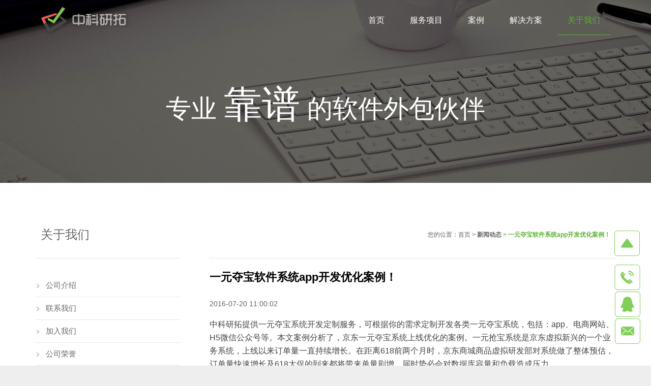

--- FILE ---
content_type: text/html
request_url: https://www.zhongkerd.com/news/content-1243.html
body_size: 11072
content:
<!DOCTYPE html >
<html >
<head>
<meta http-equiv="Content-Type" content="text/html; charset=utf-8" />
<title>一元夺宝软件系统app开发优化案例！</title>
<meta name="description" content="中科研拓提供一元夺宝系统开发定制服务，可根据你的需求定制开发各类一元夺宝系统，包括：app、电商网站、H5微信公众号等。本文案例分析了，京东一元夺宝系统上线优化的案例。" />
<meta name="keywords" content="一元夺宝软件系统app开发优化案例！" />
<meta name="robots" content="all" />
<meta name="viewport" content="width=device-width, initial-scale=1, maximum-scale=1">
	<link rel="shortcut icon" type="image/x-icon" href="/favicon.ico">
	<link rel="stylesheet" type="text/css" media="all" href="/css/motioncss.css">
	<link rel="stylesheet" type="text/css" media="all" href="/css/motioncss-widgets.css">

	<link rel="stylesheet" type="text/css" media="all" href="/css/font-awesome.css">
	<link rel="stylesheet" type="text/css" media="all" href="/css/rs-settings.css">
	<link rel="stylesheet" type="text/css" media="all" href="/css/rs-captions.css">
	<link rel="stylesheet" type="text/css" media="all" href="/css/magnific-popup.css">
	<link rel="stylesheet" type="text/css" media="all" href="/css/style.css">
	<link rel="stylesheet" type="text/css" media="all" href="/css/responsive.css">	
	<link rel="stylesheet" type="text/css" media="all" href="/css/animation.css">
	<link rel="stylesheet" type="text/css" media="all" href="/css/colors/color_0.css">
	<link rel="stylesheet" type="text/css" media="all" href="/css/colors/custom.css">
		<link rel="stylesheet" type="text/css" media="all" href="/css/float_icon.css">
	
	<script type="text/javascript" src="/js/modernizr.js"></script>
	<script type="text/javascript" src="/js/jquery-1.9.1.js"></script>
	<script type="text/javascript" src="/js/jquery.themepunch.plugins.min.js"></script>
	<script type="text/javascript" src="/js/jquery.themepunch.revolution.min.js"></script>
	<script type="text/javascript" src="/js/jquery.carousello.js"></script>
	<script type="text/javascript" src="/js/jquery.flexslider.js"></script>
	<script type="text/javascript" src="/js/jquery.isotope.js"></script>
	<script type="text/javascript" src="/js/jquery.magnific-popup.js"></script>
	<script type="text/javascript" src="/js/jquery.parallax.js"></script>
	<script type="text/javascript" src="/js/jquery.simpleplaceholder.js"></script>
	<script type="text/javascript" src="/js/jquery.smoothScroll.js"></script>
	<script type="text/javascript" src="/js/jquery.horparallax.js"></script>
	<script type="text/javascript" src="/js/plugins.js"></script>
	<script type="text/javascript" src="/js/waypoints.min.js"></script>
	<script type="text/javascript" src="/js/us.widgets.js"></script>
</head>
<body class="l-body">
<div class="wrapper"></div>
<div class="l-background"></div>
<div class="l-canvas type_wide col_sidecont headerpos_fixed headertype_extended">
	<div class="l-canvas-h">
				<div class="l-header">
			<div class="l-header-h">
				<div class="l-subheader at_middle">
					<div class="l-subheader-h i-cf">

						<!-- CALL -->
						<!--fixed-->
						<div class="fixed-box">
							<div class="fixed-div fixed-top">
								<i class="fixed-icon"></i>
							</div>
							<div class="fixed-div fixed-phone">
								<i class="fixed-icon-phone"><span class="fixed-p">400-0316-532</span></i>
								<i class="fixed-icon"></i>
							</div>
							<div class="fixed-div fixed-qq">
								<i class="fixed-icon-qq"><span class="fixed-p">45642387</span></i>
								<a target="_blank" href="http://wpa.qq.com/msgrd?v=3&uin=45642387&site=qq&menu=yes"><i id="click_qq" class="fixed-icon"></i></a>
							</div>
							<div class="fixed-div fixed-email">
								<i class="fixed-icon-email"><span class="fixed-p">sales@zhongkerd.com</span></i>
								<a href="Mailto:sales@zhongkerd.com"><i class="fixed-icon"></i></a>
							</div>
						</div>
						<script>
						$(function() {
							$(".fixed-top i").click(function() {
								$("body").animate({
									scrollTop:0
								},500)
							})
							$(".fixed-phone").mouseenter(function() {
								$(".fixed-icon-phone").css("opacity",1);
							}).mouseleave(function() {
								$(".fixed-icon-phone").css("opacity",0);
							})
							$(".fixed-qq").mouseenter(function() {
								$(".fixed-icon-qq").css("opacity",1);
							}).mouseleave(function() {
								$(".fixed-icon-qq").css("opacity",0);
							})
							$(".fixed-email").mouseenter(function() {
								$(".fixed-icon-email").css("opacity",1);
							}).mouseleave(function() {
								$(".fixed-icon-email").css("opacity",0);
							})
						})
						</script>
						<!--/fixed-->
						
						<!-- LOGO -->
						<div class="w-logo">
							<div class="w-logo-h">
								<a class="w-logo-link" href="https://www.zhongkerd.com/index.html" title="中科研拓-深圳软件外包公司-软件开发-定制软件系统-app开发外包-智能硬件开发公司">
									<img class="w-logo-img" src="https://www.zhongkerd.com/img/logo.png" alt="中科研拓-深圳软件外包公司-软件开发-定制软件系统-app开发外包-智能硬件开发公司" title="中科研拓-深圳软件外包公司-软件开发-定制软件系统-app开发外包-智能硬件开发公司">
									<span class="w-logo-title">
										<span class="w-logo-title-h">中科研拓-深圳软件外包公司-软件开发-定制软件系统-app开发外包-智能硬件开发公司</span>
									</span>
								</a>
								<a name="top" id="top"></a>
							</div>
						</div>
						
						<!-- NAV -->
						<nav class="w-nav layout_hor touch_disabled">
							<div class="w-nav-control"><i class="fa fa-bars"></i>	</div>
							<ul class="w-nav-list level_1">
																															<li class="w-nav-item level_1 ">
																									<a class="w-nav-anchor level_1" href="https://www.zhongkerd.com">
																	<span class="w-nav-icon"><i class="fa fa-home"></i></span>
									<span class="w-nav-title">首页</span>
                                    <span class="w-nav-arrow"></span>
								</a>
																</li>
																																							<li class="w-nav-item level_1 ">
																								<a class="w-nav-anchor level_1" href="https://www.zhongkerd.com/channel-19.html">
																	<span class="w-nav-icon"><i class="fa fa-home"></i></span>
									<span class="w-nav-title">服务项目</span>
                                    <span class="w-nav-arrow"></span>
								</a>
																<ul class="w-nav-list level_2">
									<li class="w-nav-item level_2">
										<a class="w-nav-anchor level_2" href="https://www.zhongkerd.com/channel-19.html">
											<span class="w-nav-title">软件定制服务</span>
											<span class="w-nav-arrow"></span>
										</a>
									</li>
									<li class="w-nav-item level_2">
										<a class="w-nav-anchor level_2" href="https://www.zhongkerd.com/channel-20.html">
											<span class="w-nav-title">软件外包服务</span>
											<span class="w-nav-arrow"></span>
										</a>
									</li>
									<li class="w-nav-item level_2">
										<a class="w-nav-anchor level_2" href="https://www.zhongkerd.com/channel-21.html">
											<span class="w-nav-title">网站系统开发</span>
											<span class="w-nav-arrow"></span>
										</a>
									</li>
									<li class="w-nav-item level_2">
										<a class="w-nav-anchor level_2" href="https://www.zhongkerd.com/channel-22.html">
											<span class="w-nav-title">移动APP开发</span>
											<span class="w-nav-arrow"></span>
										</a>
									</li>
									<li class="w-nav-item level_2">
										<a class="w-nav-anchor level_2" href="https://www.zhongkerd.com/channel-49.html">
											<span class="w-nav-title">O2O平台开发</span>
											<span class="w-nav-arrow"></span>
										</a>
									</li>
									<li class="w-nav-item level_2">
										<a class="w-nav-anchor level_2" href="https://www.zhongkerd.com/channel-54.html">
											<span class="w-nav-title">智能硬件开发</span>
											<span class="w-nav-arrow"></span>
										</a>
									</li>
								</ul>
																</li>
																																							<li class="w-nav-item level_1 ">
																									<a class="w-nav-anchor level_1" href="https://www.zhongkerd.com/channel-48.html">
																	<span class="w-nav-icon"><i class="fa fa-home"></i></span>
									<span class="w-nav-title">案例</span>
                                    <span class="w-nav-arrow"></span>
								</a>
																</li>
																																																						<li class="w-nav-item level_1 ">
																									<a class="w-nav-anchor level_1" href="https://www.zhongkerd.com/channel-35.html">
																	<span class="w-nav-icon"><i class="fa fa-home"></i></span>
									<span class="w-nav-title">解决方案</span>
                                    <span class="w-nav-arrow"></span>
								</a>
																<!--
								<ul class="w-nav-list level_2">
									<li class="w-nav-item level_2">
										<a class="w-nav-anchor level_2" href="https://www.zhongkerd.com/channel-36.html">
											<span class="w-nav-title">移动销售管理系统</span>
											<span class="w-nav-arrow"></span>
										</a>
									</li>
									<li class="w-nav-item level_2">
										<a class="w-nav-anchor level_2" href="https://www.zhongkerd.com/channel-37.html">
											<span class="w-nav-title">人脸图像识别</span>
											<span class="w-nav-arrow"></span>
										</a>
									</li>
									<li class="w-nav-item level_2">
										<a class="w-nav-anchor level_2" href="https://www.zhongkerd.com/channel-40.html">
											<span class="w-nav-title">大数据解决方案</span>
											<span class="w-nav-arrow"></span>
										</a>
									</li>
									<li class="w-nav-item level_2">
										<a class="w-nav-anchor level_2" href="https://www.zhongkerd.com/channel-53.html">
											<span class="w-nav-title">电商解决方案</span>
											<span class="w-nav-arrow"></span>
										</a>
									</li>
									<li class="w-nav-item level_2">
										<a class="w-nav-anchor level_2" href="https://www.zhongkerd.com/channel-56.html">
											<span class="w-nav-title">数据安全备份</span>
											<span class="w-nav-arrow"></span>
										</a>
									</li>
									<li class="w-nav-item level_2">
										<a class="w-nav-anchor level_2" href="https://www.zhongkerd.com/channel-57.html">
											<span class="w-nav-title">智慧产业系统</span>
											<span class="w-nav-arrow"></span>
										</a>
									</li>
								</ul>
								<!-->
																</li>
																																								<li class="w-nav-item level_1 has_sublevel active">
																									<a class="w-nav-anchor level_1" href="https://www.zhongkerd.com/channel-16.html">
																	<span class="w-nav-icon"><i class="fa fa-home"></i></span>
									<span class="w-nav-title">关于我们</span>
                                    <span class="w-nav-arrow"></span>
								</a>
																<ul class="w-nav-list level_2">
									<li class="w-nav-item level_2">
										<a class="w-nav-anchor level_2" href="https://www.zhongkerd.com/channel-16.html">
											<span class="w-nav-title">公司介绍</span>
											<span class="w-nav-arrow"></span>
										</a>
									</li>
									<li class="w-nav-item level_2">
										<a class="w-nav-anchor level_2" href="https://www.zhongkerd.com/channel-18.html">
											<span class="w-nav-title">联系我们</span>
											<span class="w-nav-arrow"></span>
										</a>
									</li>
									<li class="w-nav-item level_2">
										<a class="w-nav-anchor level_2" href="https://www.zhongkerd.com/channel-25.html">
											<span class="w-nav-title">加入我们</span>
											<span class="w-nav-arrow"></span>
										</a>
									</li>
                                    <li class="w-nav-item level_2">
										<a class="w-nav-anchor level_2" href="https://www.zhongkerd.com/channel-42.html">
											<span class="w-nav-title">荣誉资质</span>
											<span class="w-nav-arrow"></span>
										</a>
									</li>
									<li class="w-nav-item level_2">
										<a class="w-nav-anchor level_2" href="https://www.zhongkerd.com/news.html">
											<span class="w-nav-title">新闻动态</span>
											<span class="w-nav-arrow"></span>
										</a>
									</li>
								</ul>
																</li>
																						</ul>
						</nav>
					</div>
				</div>
			</div>
		</div>
		<div class="l-main" style="padding:0;">
			<div class="l-main-h">
				<div class="l-submain color_alternate" style=" padding-top:180px; height:360px;">
										<div class="l-submain-bg" style="background-image: url(/images/bg3.jpg);"></div>
					<div class="l-submain-h g-html i-cf">
						<div class="align_center" style="font-size:50px;">专业 <font style="font-size:75px;">靠谱</font> 的软件外包伙伴</div>
					</div>
									</div>
					
				<!--如果是解决方案页面-->
								
				<div class="l-submain">
					<div class="l-submain-h g-html i-cf">
						<div class="l-content">
							<div class="l-content-h">
                            	<table width="100%" cellpadding="0" cellspacing="0">
                                	<tr>
                                        <td align="right"><p style="font-size:12px;">您的位置：<a href="https://www.zhongkerd.com">首页</a> &gt;  <strong style="color:#5fb336"><a href="https://www.zhongkerd.com/news.html" title="新闻动态">新闻动态</a>  &gt; 一元夺宝软件系统app开发优化案例！</strong></p></td>
                                    </tr>
                                </table>
                             <!--新闻内容-->					          
					        	<div class="newsdetail">
					            	<div class="newstitle">
					            		<h4>
					            			<b>
					            				一元夺宝软件系统app开发优化案例！					            			</b>
					            		</h4>
					           		</div>
					                <dl>
					                    <dt>2016-07-20 11:00:02</dt>
					                    <dd>
					                    										<div class="article-content" style="margin: 0px 0px 48px; padding: 0px; border: 0px; font-stretch: inherit; font-size: 16px; line-height: 26px; font-family: Arial, Helvetica, 'Hiragino Sans GB', 'Microsoft YaHei', sans-serif; vertical-align: baseline; color: rgb(68, 68, 68); word-wrap: break-word;">
	<p style="margin: 1em 0px 0px; padding: 0px; border: 0px; font-style: inherit; font-variant: inherit; font-weight: inherit; font-stretch: inherit; font-size: inherit; line-height: inherit; font-family: inherit; vertical-align: baseline;">
		中科研拓提供一元夺宝系统开发定制服务，可根据你的需求定制开发各类一元夺宝系统，包括：app、电商网站、H5微信公众号等。本文案例分析了，京东一元夺宝系统上线优化的案例。一元抢宝系统是京东虚拟新兴的一个业务系统，上线以来订单量一直持续增长。在距离618前两个月时，京东商城商品虚拟研发部对系统做了整体预估，订单量快速增长及618大促的到来都将带来单量剧增，届时势必会对数据库容量和负载造成压力。</p>
	<p style="margin: 1em 0px 0px; padding: 0px; border: 0px; font-style: inherit; font-variant: inherit; font-weight: inherit; font-stretch: inherit; font-size: inherit; line-height: inherit; font-family: inherit; vertical-align: baseline;">
		分析结果表明数据库很可能成为影响性能的瓶颈，并决定对数据库底层做分库分表改造，确保数据水平动态扩展能力，满足数据容量持续增长的需求，并提高下单效率。</p>
	<p style="margin: 1em 0px 0px; padding: 0px; border: 0px; font-style: inherit; font-variant: inherit; font-weight: inherit; font-stretch: inherit; font-size: inherit; line-height: inherit; font-family: inherit; vertical-align: baseline;">
		一、业务介绍</p>
	<p style="margin: 1em 0px 0px; padding: 0px; border: 0px; font-style: inherit; font-variant: inherit; font-weight: inherit; font-stretch: inherit; font-size: inherit; line-height: inherit; font-family: inherit; vertical-align: baseline;">
		<img alt="京东618实践：一元抢宝系统的数据库架构优化" img_height="300" img_width="640" src="http://p3.pstatp.com/large/ac400001992eca020b4" style="margin: 1em auto; padding: 0px; border: 0px; font-style: inherit; font-variant: inherit; font-weight: inherit; font-stretch: inherit; font-size: inherit; line-height: inherit; font-family: inherit; vertical-align: baseline; max-width: 100%; display: block;" /></p>
	<p style="margin: 1em 0px 0px; padding: 0px; border: 0px; font-style: inherit; font-variant: inherit; font-weight: inherit; font-stretch: inherit; font-size: inherit; line-height: inherit; font-family: inherit; vertical-align: baseline;">
		上图是一元抢宝商品详情页，从图中可以看出，一元抢宝的商品即商品项，其不同于其他京东商品的地方在于：有期次、总人次和剩余人次的概念；假设一个商品项有100个库存，则会分100期次售卖，每期次一个售卖的是一个库存；总人次即设置的每一期抢宝商品价格，假设1000人次，则商品总价是1000元（每人1元）；当剩余人次为0时，本期抢宝结束，然后按照相应算法产生抢宝者；然后进行下一期抢宝。</p>
	<p style="margin: 1em 0px 0px; padding: 0px; border: 0px; font-style: inherit; font-variant: inherit; font-weight: inherit; font-stretch: inherit; font-size: inherit; line-height: inherit; font-family: inherit; vertical-align: baseline;">
		通过技术改造，从整体上来说实现三个目标：</p>
	<ol style="margin: 1em 0px 0px; padding: 0px 0px 0px 30px; border: 0px; font-style: inherit; font-variant: inherit; font-weight: inherit; font-stretch: inherit; font-size: inherit; line-height: inherit; font-family: inherit; vertical-align: baseline; list-style-position: outside;">
		<li style="margin: 0px; padding: 0px; border: 0px; font-style: inherit; font-variant: inherit; font-weight: inherit; font-stretch: inherit; font-size: inherit; line-height: inherit; font-family: inherit; vertical-align: baseline;">
			<p style="margin: 0px; padding: 0px; border: 0px; font-style: inherit; font-variant: inherit; font-weight: inherit; font-stretch: inherit; font-size: inherit; line-height: inherit; font-family: inherit; vertical-align: baseline;">
				底层路由策略实现；</p>
		</li>
		<li style="margin: 0px; padding: 0px; border: 0px; font-style: inherit; font-variant: inherit; font-weight: inherit; font-stretch: inherit; font-size: inherit; line-height: inherit; font-family: inherit; vertical-align: baseline;">
			<p style="margin: 0px; padding: 0px; border: 0px; font-style: inherit; font-variant: inherit; font-weight: inherit; font-stretch: inherit; font-size: inherit; line-height: inherit; font-family: inherit; vertical-align: baseline;">
				历史数据迁移；</p>
		</li>
		<li style="margin: 0px; padding: 0px; border: 0px; font-style: inherit; font-variant: inherit; font-weight: inherit; font-stretch: inherit; font-size: inherit; line-height: inherit; font-family: inherit; vertical-align: baseline;">
			<p style="margin: 0px; padding: 0px; border: 0px; font-style: inherit; font-variant: inherit; font-weight: inherit; font-stretch: inherit; font-size: inherit; line-height: inherit; font-family: inherit; vertical-align: baseline;">
				业务改造。下面详细介绍本次改造的过程。</p>
		</li>
	</ol>
	<p style="margin: 1em 0px 0px; padding: 0px; border: 0px; font-style: inherit; font-variant: inherit; font-weight: inherit; font-stretch: inherit; font-size: inherit; line-height: inherit; font-family: inherit; vertical-align: baseline;">
		二、数据库容器预估</p>
	<p style="margin: 1em 0px 0px; padding: 0px; border: 0px; font-style: inherit; font-variant: inherit; font-weight: inherit; font-stretch: inherit; font-size: inherit; line-height: inherit; font-family: inherit; vertical-align: baseline;">
		分库分表最重要的是要先做容器预估，依据数据量和业务特性估算出容器/库/表的数量及分库分表规则。</p>
	<p style="margin: 1em 0px 0px; padding: 0px; border: 0px; font-style: inherit; font-variant: inherit; font-weight: inherit; font-stretch: inherit; font-size: inherit; line-height: inherit; font-family: inherit; vertical-align: baseline;">
		假设一天100万订单，一年则产生3.6亿订单量；假设数据结构是这样的：订单表10个字段，一个字段50个字符；一条订单则需要500字节存储，那么3.6亿订单则需要大约170GB存储空间；假设每台机器存储空间为200GB，则每年增加一台机器即可满足容量需求。而实际需求要根据压测结果来决定；如压测其他一些指标是否满足需求，如QPS、响应时间等。</p>
	<p style="margin: 1em 0px 0px; padding: 0px; border: 0px; font-style: inherit; font-variant: inherit; font-weight: inherit; font-stretch: inherit; font-size: inherit; line-height: inherit; font-family: inherit; vertical-align: baseline;">
		三、底层路由策略选择及实现</p>
	<p style="margin: 1em 0px 0px; padding: 0px; border: 0px; font-style: inherit; font-variant: inherit; font-weight: inherit; font-stretch: inherit; font-size: inherit; line-height: inherit; font-family: inherit; vertical-align: baseline;">
		分库分表路由策略是基础，影响整个系统架构，后期业务需求是否满足和支持，使用是否方便都与此有关。路由策略设计合理，上层业务使用会很方便。一元抢宝项目的路由策略适配和实现是在DAO层实现，对上层业务层透明，可不用关心具体实现，并且路由策略不涉及结构上的改动，对上层不会产生影响。</p>
	<p style="margin: 1em 0px 0px; padding: 0px; border: 0px; font-style: inherit; font-variant: inherit; font-weight: inherit; font-stretch: inherit; font-size: inherit; line-height: inherit; font-family: inherit; vertical-align: baseline;">
		我们知道常见的分表策略有两种：</p>
	<ul style="margin: 1em 0px 0px; padding: 0px 0px 0px 30px; border: 0px; font-style: inherit; font-variant: inherit; font-weight: inherit; font-stretch: inherit; font-size: inherit; line-height: inherit; font-family: inherit; vertical-align: baseline; list-style-position: outside;">
		<li style="margin: 0px; padding: 0px; border: 0px; font-style: inherit; font-variant: inherit; font-weight: inherit; font-stretch: inherit; font-size: inherit; line-height: inherit; font-family: inherit; vertical-align: baseline;">
			<p style="margin: 0px; padding: 0px; border: 0px; font-style: inherit; font-variant: inherit; font-weight: inherit; font-stretch: inherit; font-size: inherit; line-height: inherit; font-family: inherit; vertical-align: baseline;">
				<span style="margin: 0px; padding: 0px; border: 0px; font-style: inherit; font-variant: inherit; font-weight: 700; font-stretch: inherit; font-size: inherit; line-height: inherit; font-family: inherit; vertical-align: baseline;">hash路由</span></p>
		</li>
	</ul>
	<p style="margin: 1em 0px 0px; padding: 0px; border: 0px; font-style: inherit; font-variant: inherit; font-weight: inherit; font-stretch: inherit; font-size: inherit; line-height: inherit; font-family: inherit; vertical-align: baseline;">
		优点：可实现数据分散，热点分散；</p>
	<p style="margin: 1em 0px 0px; padding: 0px; border: 0px; font-style: inherit; font-variant: inherit; font-weight: inherit; font-stretch: inherit; font-size: inherit; line-height: inherit; font-family: inherit; vertical-align: baseline;">
		不足：增加数据库节点时，会影响路由策略，需做数据迁移；</p>
	<ul style="margin: 1em 0px 0px; padding: 0px 0px 0px 30px; border: 0px; font-style: inherit; font-variant: inherit; font-weight: inherit; font-stretch: inherit; font-size: inherit; line-height: inherit; font-family: inherit; vertical-align: baseline; list-style-position: outside;">
		<li style="margin: 0px; padding: 0px; border: 0px; font-style: inherit; font-variant: inherit; font-weight: inherit; font-stretch: inherit; font-size: inherit; line-height: inherit; font-family: inherit; vertical-align: baseline;">
			<p style="margin: 0px; padding: 0px; border: 0px; font-style: inherit; font-variant: inherit; font-weight: inherit; font-stretch: inherit; font-size: inherit; line-height: inherit; font-family: inherit; vertical-align: baseline;">
				<span style="margin: 0px; padding: 0px; border: 0px; font-style: inherit; font-variant: inherit; font-weight: 700; font-stretch: inherit; font-size: inherit; line-height: inherit; font-family: inherit; vertical-align: baseline;">分区路由（增量区间路由）</span></p>
		</li>
	</ul>
	<p style="margin: 1em 0px 0px; padding: 0px; border: 0px; font-style: inherit; font-variant: inherit; font-weight: inherit; font-stretch: inherit; font-size: inherit; line-height: inherit; font-family: inherit; vertical-align: baseline;">
		优点：策略支持动态扩容，理论上可无限扩展；</p>
	<p style="margin: 1em 0px 0px; padding: 0px; border: 0px; font-style: inherit; font-variant: inherit; font-weight: inherit; font-stretch: inherit; font-size: inherit; line-height: inherit; font-family: inherit; vertical-align: baseline;">
		不足：存在数据热点问题，新产生的表，读写频率较高；每次查询需要经过路由策略表。</p>
	<p style="margin: 1em 0px 0px; padding: 0px; border: 0px; font-style: inherit; font-variant: inherit; font-weight: inherit; font-stretch: inherit; font-size: inherit; line-height: inherit; font-family: inherit; vertical-align: baseline;">
		当然每种策略都不是完美的，只有最适合业务场景的策略才是好的。该项目采用的是两种方式的结合。</p>
	<p style="margin: 1em 0px 0px; padding: 0px; border: 0px; font-style: inherit; font-variant: inherit; font-weight: inherit; font-stretch: inherit; font-size: inherit; line-height: inherit; font-family: inherit; vertical-align: baseline;">
		首先按抢宝项hash分库，然后按抢宝期区间段分表，如下图所示：</p>
	<p style="margin: 1em 0px 0px; padding: 0px; border: 0px; font-style: inherit; font-variant: inherit; font-weight: inherit; font-stretch: inherit; font-size: inherit; line-height: inherit; font-family: inherit; vertical-align: baseline;">
		<img alt="京东618实践：一元抢宝系统的数据库架构优化" img_height="336" img_width="640" src="http://p1.pstatp.com/large/ac1000908e5c714a0da" style="margin: 1em auto; padding: 0px; border: 0px; font-style: inherit; font-variant: inherit; font-weight: inherit; font-stretch: inherit; font-size: inherit; line-height: inherit; font-family: inherit; vertical-align: baseline; max-width: 100%; display: block;" /></p>
	<p style="margin: 1em 0px 0px; padding: 0px; border: 0px; font-style: inherit; font-variant: inherit; font-weight: inherit; font-stretch: inherit; font-size: inherit; line-height: inherit; font-family: inherit; vertical-align: baseline;">
		期的路由策略表规则如下：</p>
	<p style="margin: 1em 0px 0px; padding: 0px; border: 0px; font-style: inherit; font-variant: inherit; font-weight: inherit; font-stretch: inherit; font-size: inherit; line-height: inherit; font-family: inherit; vertical-align: baseline;">
		<img alt="京东618实践：一元抢宝系统的数据库架构优化" img_height="145" img_width="1242" src="http://p1.pstatp.com/large/aa70008b4263a7e94c5" style="margin: 1em auto; padding: 0px; border: 0px; font-style: inherit; font-variant: inherit; font-weight: inherit; font-stretch: inherit; font-size: inherit; line-height: inherit; font-family: inherit; vertical-align: baseline; max-width: 100%; display: block;" /></p>
	<p style="margin: 1em 0px 0px; padding: 0px; border: 0px; font-style: inherit; font-variant: inherit; font-weight: inherit; font-stretch: inherit; font-size: inherit; line-height: inherit; font-family: inherit; vertical-align: baseline;">
		<span style="margin: 0px; padding: 0px; border: 0px; font-style: inherit; font-variant: inherit; font-weight: 700; font-stretch: inherit; font-size: inherit; line-height: inherit; font-family: inherit; vertical-align: baseline;">为什么使用这种策略？</span></p>
	<p style="margin: 1em 0px 0px; padding: 0px; border: 0px; font-style: inherit; font-variant: inherit; font-weight: inherit; font-stretch: inherit; font-size: inherit; line-height: inherit; font-family: inherit; vertical-align: baseline;">
		抢宝项是业务上层维度，可以理解为商品，大部分表中都有这个字段；此id生成时是连续的，长期来看，hash分库后数据是均衡的。抢宝期是抢宝项下的一个维度，如一个项库存是100，不停售前提下，会生成100期，在售的期次只有一个。</p>
	<p style="margin: 1em 0px 0px; padding: 0px; border: 0px; font-style: inherit; font-variant: inherit; font-weight: inherit; font-stretch: inherit; font-size: inherit; line-height: inherit; font-family: inherit; vertical-align: baseline;">
		为什么选择期id区间作为分表路由策略呢，有朋友会认为也可以选择订单id，从路由策略上来说，没有问题，但一元抢宝项目的业务场景，有根据项id和期id查询订单参与纪录的场景，所以要考虑通过这两个维度能查到订单。另外，使用区间作为分表策略，可以动态扩展，即使每次查询经过路由表，这点开销可以忽略，而且都是通过缓存加载。</p>
	<p style="margin: 1em 0px 0px; padding: 0px; border: 0px; font-style: inherit; font-variant: inherit; font-weight: inherit; font-stretch: inherit; font-size: inherit; line-height: inherit; font-family: inherit; vertical-align: baseline;">
		那以上策略，可以路由的维度有哪些呢？</p>
	<ol style="margin: 1em 0px 0px; padding: 0px 0px 0px 30px; border: 0px; font-style: inherit; font-variant: inherit; font-weight: inherit; font-stretch: inherit; font-size: inherit; line-height: inherit; font-family: inherit; vertical-align: baseline; list-style-position: outside;">
		<li style="margin: 0px; padding: 0px; border: 0px; font-style: inherit; font-variant: inherit; font-weight: inherit; font-stretch: inherit; font-size: inherit; line-height: inherit; font-family: inherit; vertical-align: baseline;">
			<p style="margin: 0px; padding: 0px; border: 0px; font-style: inherit; font-variant: inherit; font-weight: inherit; font-stretch: inherit; font-size: inherit; line-height: inherit; font-family: inherit; vertical-align: baseline;">
				通过订单id路由:订单号按照一定规则生成，其存储了库和表的信息，可以根据订单号直接定位到相应的库和表；</p>
		</li>
		<li style="margin: 0px; padding: 0px; border: 0px; font-style: inherit; font-variant: inherit; font-weight: inherit; font-stretch: inherit; font-size: inherit; line-height: inherit; font-family: inherit; vertical-align: baseline;">
			<p style="margin: 0px; padding: 0px; border: 0px; font-style: inherit; font-variant: inherit; font-weight: inherit; font-stretch: inherit; font-size: inherit; line-height: inherit; font-family: inherit; vertical-align: baseline;">
				通过抢宝项id和抢宝期id路由：抢宝项hash定位到库，抢宝期查询路由策略表定位到表，具体图示如下：</p>
		</li>
	</ol>
	<p style="margin: 1em 0px 0px; padding: 0px; border: 0px; font-style: inherit; font-variant: inherit; font-weight: inherit; font-stretch: inherit; font-size: inherit; line-height: inherit; font-family: inherit; vertical-align: baseline;">
		<img alt="京东618实践：一元抢宝系统的数据库架构优化" img_height="380" img_width="640" src="http://p3.pstatp.com/large/ac40000199489e205f6" style="margin: 1em auto; padding: 0px; border: 0px; font-style: inherit; font-variant: inherit; font-weight: inherit; font-stretch: inherit; font-size: inherit; line-height: inherit; font-family: inherit; vertical-align: baseline; max-width: 100%; display: block;" /></p>
	<p style="margin: 1em 0px 0px; padding: 0px; border: 0px; font-style: inherit; font-variant: inherit; font-weight: inherit; font-stretch: inherit; font-size: inherit; line-height: inherit; font-family: inherit; vertical-align: baseline;">
		四、聚合查询及聚合数据同步的实现</p>
	<p style="margin: 1em 0px 0px; padding: 0px; border: 0px; font-style: inherit; font-variant: inherit; font-weight: inherit; font-stretch: inherit; font-size: inherit; line-height: inherit; font-family: inherit; vertical-align: baseline;">
		有分就涉及到聚合查询，我们如何实现呢？先看如下架构图：</p>
	<p style="margin: 1em 0px 0px; padding: 0px; border: 0px; font-style: inherit; font-variant: inherit; font-weight: inherit; font-stretch: inherit; font-size: inherit; line-height: inherit; font-family: inherit; vertical-align: baseline;">
		<img alt="京东618实践：一元抢宝系统的数据库架构优化" img_height="400" img_width="640" src="http://p3.pstatp.com/large/abf0008fcc6001ef5d1" style="margin: 1em auto; padding: 0px; border: 0px; font-style: inherit; font-variant: inherit; font-weight: inherit; font-stretch: inherit; font-size: inherit; line-height: inherit; font-family: inherit; vertical-align: baseline; max-width: 100%; display: block;" /></p>
	<p style="margin: 1em 0px 0px; padding: 0px; border: 0px; font-style: inherit; font-variant: inherit; font-weight: inherit; font-stretch: inherit; font-size: inherit; line-height: inherit; font-family: inherit; vertical-align: baseline;">
		上图是数据层改造后的架构图，之前是单表主从模式，改造后为多个分库、基础库。聚合采用了elastic search （以下简称ES）。</p>
	<p style="margin: 1em 0px 0px; padding: 0px; border: 0px; font-style: inherit; font-variant: inherit; font-weight: inherit; font-stretch: inherit; font-size: inherit; line-height: inherit; font-family: inherit; vertical-align: baseline;">
		为什么使用它呢，首先，简单便捷，容易接入；其次，支持动态扩容分片，对业务层透明等。系统中的聚合查询主要使用了ES，当然我们有很多降级方案，后面会讲到。ES不能当作库来使用，它并不能百分之百保证数据完整性，所以一定要有数据备份，我们使用了聚合表，保存一段时间内的数据，用于降级使用，一旦ES有延迟或集群不可用，就会降级查询聚合表。</p>
	<p style="margin: 1em 0px 0px; padding: 0px; border: 0px; font-style: inherit; font-variant: inherit; font-weight: inherit; font-stretch: inherit; font-size: inherit; line-height: inherit; font-family: inherit; vertical-align: baseline;">
		<span style="margin: 0px; padding: 0px; border: 0px; font-style: inherit; font-variant: inherit; font-weight: 700; font-stretch: inherit; font-size: inherit; line-height: inherit; font-family: inherit; vertical-align: baseline;">同步ES我们是怎么做的呢？我们使用了canal。</span>有的朋友可能说了，为什么不在直接在代码中插入时去同步，可以这样做，但有两个问题，一是同步失败如何处理，如何保证事务，二是与业务代码强耦合，借用术语，不beautify。使用canal，代码解耦，不侵入与代码。</p>
	<p style="margin: 1em 0px 0px; padding: 0px; border: 0px; font-style: inherit; font-variant: inherit; font-weight: inherit; font-stretch: inherit; font-size: inherit; line-height: inherit; font-family: inherit; vertical-align: baseline;">
		它其实是模拟了数据库主从复制机制，伪装为一个从库，当数据库（为不影响主库生产，我们监听的是从库）binlog有变化时，canal监听到，通过解析服务解析过滤binlog，把需要的日志过滤出来。解析后，我们通过发送MQ消息，消息体是表名和主键id，不是整条数据，消费端接到变化的表名和id，实时从库中查询最新数据，同步到ES、聚合表。</p>
	<p style="margin: 1em 0px 0px; padding: 0px; border: 0px; font-style: inherit; font-variant: inherit; font-weight: inherit; font-stretch: inherit; font-size: inherit; line-height: inherit; font-family: inherit; vertical-align: baseline;">
		为什么通过MQ消息呢？还可以用以上两点来解释，一是消息支持失败重试，存储失败后抛异常，等待下次处理，二是系统间解耦。细心的朋友可以看到，一个消息队列，通过多个消费订阅（可以理解为每个消费者的队列都是镜像复制的）。这样做为了在存储时不相互影响；如果使用一个订阅者处理，存储ES失败，其他两个聚合存储成功，那也要抛异常或其他处理方式，下次消费时，另两个聚合还要存储一次。</p>
	<p style="margin: 1em 0px 0px; padding: 0px; border: 0px; font-style: inherit; font-variant: inherit; font-weight: inherit; font-stretch: inherit; font-size: inherit; line-height: inherit; font-family: inherit; vertical-align: baseline;">
		以上就是我们聚合和同步聚合的设计。查询时，一部分业务会先查询缓存，不存在再查询ES，如果降级，才会查库，正常的聚合查询都不会查到库。</p>
	<p style="margin: 1em 0px 0px; padding: 0px; border: 0px; font-style: inherit; font-variant: inherit; font-weight: inherit; font-stretch: inherit; font-size: inherit; line-height: inherit; font-family: inherit; vertical-align: baseline;">
		五、历史数据迁移</p>
	<p style="margin: 1em 0px 0px; padding: 0px; border: 0px; font-style: inherit; font-variant: inherit; font-weight: inherit; font-stretch: inherit; font-size: inherit; line-height: inherit; font-family: inherit; vertical-align: baseline;">
		由于我们系统上线时是单库，分库是上线几个月后做的技改，所以数据需要迁移，主要迁移步骤如下：</p>
	<p style="margin: 1em 0px 0px; padding: 0px; border: 0px; font-style: inherit; font-variant: inherit; font-weight: inherit; font-stretch: inherit; font-size: inherit; line-height: inherit; font-family: inherit; vertical-align: baseline;">
		<img alt="京东618实践：一元抢宝系统的数据库架构优化" img_height="300" img_width="640" src="http://p3.pstatp.com/large/aa70008b42880986e70" style="margin: 1em auto; padding: 0px; border: 0px; font-style: inherit; font-variant: inherit; font-weight: inherit; font-stretch: inherit; font-size: inherit; line-height: inherit; font-family: inherit; vertical-align: baseline; max-width: 100%; display: block;" /></p>
	<p style="margin: 1em 0px 0px; padding: 0px; border: 0px; font-style: inherit; font-variant: inherit; font-weight: inherit; font-stretch: inherit; font-size: inherit; line-height: inherit; font-family: inherit; vertical-align: baseline;">
		前半部分，从扫描到同步到分库是新代码，后面canal到同步ES、聚合表都是复用上面逻辑，这样设计，降低我们整体工作量，并且保证数据迁移完整。</p>
	<p style="margin: 1em 0px 0px; padding: 0px; border: 0px; font-style: inherit; font-variant: inherit; font-weight: inherit; font-stretch: inherit; font-size: inherit; line-height: inherit; font-family: inherit; vertical-align: baseline;">
		具体迁移细节如下：</p>
	<p style="margin: 1em 0px 0px; padding: 0px; border: 0px; font-style: inherit; font-variant: inherit; font-weight: inherit; font-stretch: inherit; font-size: inherit; line-height: inherit; font-family: inherit; vertical-align: baseline;">
		<img alt="京东618实践：一元抢宝系统的数据库架构优化" img_height="377" img_width="640" src="http://p3.pstatp.com/large/abd000902f56bfe669f" style="margin: 1em auto; padding: 0px; border: 0px; font-style: inherit; font-variant: inherit; font-weight: inherit; font-stretch: inherit; font-size: inherit; line-height: inherit; font-family: inherit; vertical-align: baseline; max-width: 100%; display: block;" /></p>
	<p style="margin: 1em 0px 0px; padding: 0px; border: 0px; font-style: inherit; font-variant: inherit; font-weight: inherit; font-stretch: inherit; font-size: inherit; line-height: inherit; font-family: inherit; vertical-align: baseline;">
		可以看出，主要分为两部分，停机前和停机后。停机前是迁移历史数据，支持重复迁移；停机后，只迁移增量部分，这样，大大缩短我们的上线时间。停机后只需要迁移很少的数据量。</p>
	<p style="margin: 1em 0px 0px; padding: 0px; border: 0px; font-style: inherit; font-variant: inherit; font-weight: inherit; font-stretch: inherit; font-size: inherit; line-height: inherit; font-family: inherit; vertical-align: baseline;">
		迁移就涉及到数据校验，校验逻辑整体来说比较简单：</p>
	<p style="margin: 1em 0px 0px; padding: 0px; border: 0px; font-style: inherit; font-variant: inherit; font-weight: inherit; font-stretch: inherit; font-size: inherit; line-height: inherit; font-family: inherit; vertical-align: baseline;">
		<img alt="京东618实践：一元抢宝系统的数据库架构优化" img_height="422" img_width="640" src="http://p1.pstatp.com/large/ac1000908e7a600cce5" style="margin: 1em auto; padding: 0px; border: 0px; font-style: inherit; font-variant: inherit; font-weight: inherit; font-stretch: inherit; font-size: inherit; line-height: inherit; font-family: inherit; vertical-align: baseline; max-width: 100%; display: block;" /></p>
	<p style="margin: 1em 0px 0px; padding: 0px; border: 0px; font-style: inherit; font-variant: inherit; font-weight: inherit; font-stretch: inherit; font-size: inherit; line-height: inherit; font-family: inherit; vertical-align: baseline;">
		三个维度分别和基础库做对比，如果不同，重新迁移某一天数据。</p>
	<p style="margin: 1em 0px 0px; padding: 0px; border: 0px; font-style: inherit; font-variant: inherit; font-weight: inherit; font-stretch: inherit; font-size: inherit; line-height: inherit; font-family: inherit; vertical-align: baseline;">
		六、系统关键节点降级</p>
	<p style="margin: 1em 0px 0px; padding: 0px; border: 0px; font-style: inherit; font-variant: inherit; font-weight: inherit; font-stretch: inherit; font-size: inherit; line-height: inherit; font-family: inherit; vertical-align: baseline;">
		这一部分也很重要，我们的降级主要有两点，一是canal同步延迟降级，一是ES不可用降级。第一种如下：</p>
	<p style="margin: 1em 0px 0px; padding: 0px; border: 0px; font-style: inherit; font-variant: inherit; font-weight: inherit; font-stretch: inherit; font-size: inherit; line-height: inherit; font-family: inherit; vertical-align: baseline;">
		<img alt="京东618实践：一元抢宝系统的数据库架构优化" img_height="400" img_width="626" src="http://p1.pstatp.com/large/abd000902f610e27d83" style="margin: 1em auto; padding: 0px; border: 0px; font-style: inherit; font-variant: inherit; font-weight: inherit; font-stretch: inherit; font-size: inherit; line-height: inherit; font-family: inherit; vertical-align: baseline; max-width: 100%; display: block;" />如果canal同步延迟，或者从库挂掉，开启开关，扫描主库数据（最近几小时）直接同步到ES、聚合表；这样，即使从库挂掉，也不影响业务数据，这一点很重要，实际业务场景中我们也遇到过。</p>
	<p style="margin: 1em 0px 0px; padding: 0px; border: 0px; font-style: inherit; font-variant: inherit; font-weight: inherit; font-stretch: inherit; font-size: inherit; line-height: inherit; font-family: inherit; vertical-align: baseline;">
		ES降级，ES不可用时，关闭ES开关，直接查询聚合表。</p>
	<p style="margin: 1em 0px 0px; padding: 0px; border: 0px; font-style: inherit; font-variant: inherit; font-weight: inherit; font-stretch: inherit; font-size: inherit; line-height: inherit; font-family: inherit; vertical-align: baseline;">
		<img alt="京东618实践：一元抢宝系统的数据库架构优化" img_height="180" img_width="640" src="http://p1.pstatp.com/large/abd000902f7e664ed0d" style="margin: 1em auto; padding: 0px; border: 0px; font-style: inherit; font-variant: inherit; font-weight: inherit; font-stretch: inherit; font-size: inherit; line-height: inherit; font-family: inherit; vertical-align: baseline; max-width: 100%; display: block;" /></p>
	<p style="margin: 1em 0px 0px; padding: 0px; border: 0px; font-style: inherit; font-variant: inherit; font-weight: inherit; font-stretch: inherit; font-size: inherit; line-height: inherit; font-family: inherit; vertical-align: baseline;">
		七、总结</p>
	<p style="margin: 1em 0px 0px; padding: 0px; border: 0px; font-style: inherit; font-variant: inherit; font-weight: inherit; font-stretch: inherit; font-size: inherit; line-height: inherit; font-family: inherit; vertical-align: baseline;">
		一个系统从设计到最终完成，依赖于整个团队，每个人的想法、不同思路的碰撞和付出；再有前期合理细致的设计尤为重要，每个时间点和具体上线步骤和回滚方案做好详细计划；另外，就是细致深入测试，测试环境和线上多轮测试和回归，也是正常上线的重要保证。</p>
	<p style="margin: 1em 0px 0px; padding: 0px; border: 0px; font-style: inherit; font-variant: inherit; font-weight: inherit; font-stretch: inherit; font-size: inherit; line-height: inherit; font-family: inherit; vertical-align: baseline;">
		以上就是京东一元抢宝项目分库分表的主要思想，希望有同样想法的朋友可以深入交流，互相提升系统架构。</p>
	<p style="margin: 1em 0px 0px; padding: 0px; border: 0px; font-style: inherit; font-variant: inherit; font-weight: inherit; font-stretch: inherit; font-size: inherit; line-height: inherit; font-family: inherit; vertical-align: baseline;">
		&nbsp;</p>
	<p style="margin: 1em 0px 0px; padding: 0px; border: 0px; font-style: inherit; font-variant: inherit; font-weight: inherit; font-stretch: inherit; font-size: inherit; line-height: inherit; font-family: inherit; vertical-align: baseline;">
		<strong>关于：中科研拓</strong></p>
	<p style="margin: 1em 0px 0px; padding: 0px; border: 0px; font-style: inherit; font-variant: inherit; font-weight: inherit; font-stretch: inherit; font-size: inherit; line-height: inherit; font-family: inherit; vertical-align: baseline;">
		深圳市中科研拓科技有限公司专注提供软件外包、app开发、智能硬件开发、O2O电商平台、手机应用程序、大数据系统、物联网项目等开发外包服务，十年研发经验，上百成功案例，中科院软件外包合作企业。通过IT技术实现创造客户和社会的价值，致力于为用户提供很好的软件解决方案。联系电话400-0316-532，邮箱sales@zhongkerd.com，网址<a href="http://www.zhongkerd.com">www.zhongkerd.com</a></p>
</div>
										<br />
					                    </dd>
					                    <dt>&nbsp;&nbsp;<a href='https://www.zhongkerd.com/news/content-1244.html'>上一篇</a> &nbsp;&nbsp;[<a href="https://www.zhongkerd.com">返回首页</a>] [<a href="javascript:window.print();">打印</a>] [<a href="javascript:history.go(-1);">返回上页</a>] &nbsp;&nbsp;<a href='https://www.zhongkerd.com/news/content-1242.html'>下一篇</a></dt>
					                </dl>
							</div>    
					        
							<!--新闻内容-->
					</div>
					</div>
					<div class="l-sidebar at_left">
	<div class="l-sidebar-h">
		<div class="widget">
			<table width="100%" cellpadding="0" cellspacing="0">
				<tr>
					<td align="left">
						<p style="font-size:24px;">
							关于我们
						</p>
					</td>
				</tr>
			</table>
			<nav class="w-nav layout_ver place_inside">
				<ul class="w-nav-list level_1">
					<li class="w-nav-item level_1">
											<a class="w-nav-anchor level_1" href="https://www.zhongkerd.com/channel-16.html">公司介绍</a>
											<a class="w-nav-anchor level_1" href="https://www.zhongkerd.com/channel-18.html">联系我们</a>
											<a class="w-nav-anchor level_1" href="https://www.zhongkerd.com/channel-25.html">加入我们</a>
											<a class="w-nav-anchor level_1" href="https://www.zhongkerd.com/channel-42.html">公司荣誉</a>
										</li>
					<li class="w-nav-item level_1">
					<a class="w-nav-anchor level_1"style="background:#5fb336; color:#fff;" href="https://www.zhongkerd.com/news.html">新闻动态</a>
					</li>
				</ul>
			</nav>
		</div>
	</div>
</div>
					</div>
				</div>
							</div>
			<script type="text/javascript">jQuery(window).load(function(){ jQuery('#parallax_2 .l-submain-bg').parallax('50%', '0.4'); });</script>					
		</div>
	</div>
</div>
<div class="l-footer">
	<div class="l-footer-h">

		<!-- subfooter: top -->
		<div class="l-subfooter at_top">
			<div class="l-subfooter-h g-cols">

				<div class="one-third bot-one-third-left">
					<div class="widget">
						<h3>最新新闻</h3>
												<div class="w-bloglist date_atbottom">
							<div class="w-bloglist-list">
																<div class="w-bloglist-entry">
									<a class="w-bloglist-entry-link" href="https://www.zhongkerd.com/news/content-1965.html">电子烟自助售货柜-开发定制解决方案</a>
								</div>
																<div class="w-bloglist-entry">
									<a class="w-bloglist-entry-link" href="https://www.zhongkerd.com/news/content-1964.html">全球最大视频网站Netflix，网页性能优化案例</a>
								</div>
																<div class="w-bloglist-entry">
									<a class="w-bloglist-entry-link" href="https://www.zhongkerd.com/news/content-1963.html">微信酒吧娱乐管理系统开发定制</a>
								</div>
																<div class="w-bloglist-entry">
									<a class="w-bloglist-entry-link" href="https://www.zhongkerd.com/news/content-1962.html">共享换电池柜开发定制，首选解决方案，助力骑...</a>
								</div>
																<div class="w-bloglist-entry">
									<a class="w-bloglist-entry-link" href="https://www.zhongkerd.com/news/content-1961.html">微信小程序棋牌游戏定制开发，首选解决方案服...</a>
								</div>
															</div>
						</div>
						
					</div>
				</div>

				<div class="one-third">
					<div class="widget">
					
						<h3>友情链接</h3>
						
						<div class="w-bloglist date_atbottom">
							<div class="w-bloglist-list">
								<div class="w-bloglist-entry">
									<a class="w-bloglist-entry-link" href="http://www.zhongkerd.com">软件外包</a>/ 
									<a class="w-bloglist-entry-link" href="http://www.zhongkerd.com">软件外包公司</a>/ 
									<a class="w-bloglist-entry-link" href="http://www.zhongkerd.com">深圳软件外包</a>/ 
									<a class="w-bloglist-entry-link" href="http://www.zhongkerd.com">深圳软件外包公司</a>/ 
									<a class="w-bloglist-entry-link" href="http://www.zhongkerd.com">软件开发公司</a>/ 
									<a class="w-bloglist-entry-link" href="http://www.zhongkerd.com">深圳软件开发</a>/ 
									<a class="w-bloglist-entry-link" href="http://www.zhongkerd.com">深圳软件开发公司</a>/ 
									<a class="w-bloglist-entry-link" href="http://www.zhongkerd.com">软件定制</a>/
									<a class="w-bloglist-entry-link" href="http://www.zhongkerd.com">软件定制公司</a>/
									<a class="w-bloglist-entry-link" href="http://www.zhongkerd.com">深圳软件定制</a>/
									<a class="w-bloglist-entry-link" href="http://www.zhongkerd.com">深圳软件定制公司</a>/
									<a class="w-bloglist-entry-link" href="http://www.zhongkerd.com">APP外包</a>/
									<a class="w-bloglist-entry-link" href="http://www.zhongkerd.com">APP外包公司</a>/
									<a class="w-bloglist-entry-link" href="http://www.zhongkerd.com">深圳APP外包公司</a>/
									<a class="w-bloglist-entry-link" href="http://www.zhongkerd.com">软件系统外包</a>/
									<a class="w-bloglist-entry-link" href="http://www.zhongkerd.com">软件系统开发</a>/
									<a class="w-bloglist-entry-link" href="http://www.zhongkerd.com">软件系统定制</a>/
									<a class="w-bloglist-entry-link" href="http://www.zhongkerd.com">程序外包</a>/
									<a class="w-bloglist-entry-link" href="http://www.zhongkerd.com">程序开发</a>/
									<a class="w-bloglist-entry-link" href="http://www.zhongkerd.com">软件项目外包</a>/
									<a class="w-bloglist-entry-link" href="http://www.zhongkerd.com">软件项目开发</a>/
									<a class="w-bloglist-entry-link" href="http://cd.zhongkerd.com" target="_blank">成都软件外包</a>/
									<a class="w-bloglist-entry-link" href="http://cd.zhongkerd.com" target="_blank">成都软件外包公司</a>/
									<a class="w-bloglist-entry-link" href="http://cd.zhongkerd.com" target="_blank">成都软件开发</a>/
									<a class="w-bloglist-entry-link" href="http://cd.zhongkerd.com" target="_blank">成都软件开发公司</a>
								</div>
							</div>
						</div>
						
					</div>
				</div>

				<div class="one-third">
					<div class="widget">
					
						<h3>联系我们</h3>
						
						<div class="w-contacts">
							<div class="w-contacts-h">
								<div class="w-contacts-list">
									<div class="w-contacts-item">
										<div style="width:23px; height:24px; display:block; background:url(/img/pg1.png) no-repeat -869px -172px; float:left;"></div>
										<span class="w-contacts-item-value">45642387</span>
									</div>
									<div class="w-contacts-item">
										<div style="width:23px; height:24px; display:block; background:url(/img/pg1.png) no-repeat -869px -204px; float:left;"></div>
										<span class="w-contacts-item-value">400-0316-532</span>
									</div>

									<div class="w-contacts-item">
										<div style="width:23px; height:24px; display:block; background:url(/img/pg1.png) no-repeat -869px -235px; float:left;"></div>
										<span class="w-contacts-item-value"><a href="mailto:sales@zhongkerd.com">sales@zhongkerd.com</a></span>
									</div>
                                    
                                    <div class="w-contacts-item">
										<div style="width:23px; height:24px; display:block; background:url(/img/pg1.png) no-repeat -869px -267px; float:left;"></div>
										<span class="w-contacts-item-value">[深圳总部]                        深圳市南山区南头关口二路智恒产业园30栋104单元</span>
									</div>
									
									<div class="w-contacts-item">
										<div style="width:23px; height:24px; display:block; background:url(/img/pg1.png) no-repeat -869px -267px; float:left;"></div>
										<span class="w-contacts-item-value">[福田研发部] 深圳市福田区多丽工业园科技楼805</span>
									</div>
									
									<div class="w-contacts-item">
										<div style="width:23px; height:24px; display:block; background:url(/img/pg1.png) no-repeat -869px -267px; float:left;"></div>
										<span class="w-contacts-item-value">[成都分公司] 成都高新区天府大道中段801号天府软件园B3栋4楼V06</span>
									</div>
									
									<div class="w-contacts-item">
										<div style="width:23px; height:24px; display:block; background:url(/img/pg1.png) no-repeat -869px -267px; float:left;"></div>
										<span class="w-contacts-item-value">[厦门分公司] 厦门软件园二期22号楼-3楼304</span>
									</div>
									
									<div class="w-contacts-item">
										<div style="width:23px; height:24px; display:block; background:url(/img/pg1.png) no-repeat -869px -267px; float:left;"></div>
										<span class="w-contacts-item-value">[广州分公司] 广州市番禺信基商业中心中创孵化器中心一楼165A</span>
									</div>
                                    
                                    <div class="w-contacts-item">
										<div style="width:23px; height:24px; display:block; background:url(/img/pg1.png) no-repeat -869px -267px; float:left;"></div>
										<span class="w-contacts-item-value">[南昌分公司] 江西省南昌市青山湖区恒大中心写字楼B座623</span>
									</div>
                                    									
									<div class="w-contacts-item">
										<div style="width:23px; height:24px; display:block; background:url(/img/pg1.png) no-repeat -869px -267px; float:left;"></div>
										<span class="w-contacts-item-value">[江门分公司] 江门市蓬江区港口二路1号滨港1号写字楼1409~1411室</span>
									</div>
									
								</div>
							</div>
						</div>
						
					</div>
				</div>

			</div>
		</div>

		<!-- subfooter: bottom --> 
		<div class="l-subfooter at_bottom l-subfooter-bot">
			<div class="l-subfooter-h i-cf">

				<div class="w-copyright">&copy; 2011 - 2022 深圳市中科研拓科技有限公司 <a href='http://beian.miit.gov.cn/' target="_blank">粤ICP备15054809号</a></div>

				<!-- NAV -->
				<nav class="w-nav layout_hor touch_disabled">
					<ul class="w-nav-list level_1">
						<li class="w-nav-item level_1 active">
							<a class="w-nav-anchor level_1" href="index.html">主页</a>
						</li>
						<li class="w-nav-item level_1">
							<a class="w-nav-anchor level_1" href="/channel-18.html">联系我们</a>
						</li>
						<li class="w-nav-item level_1">
							<a class="w-nav-anchor level_1" href="/sitemap.xml">网站地图</a>
						</li>
					</ul>
				</nav>

			</div>
		</div>

	</div>
</div>
<script>                           
var _hmt = _hmt || []; 
(function() {
  var hm = document.createElement("script");
  hm.src = "//hm.baidu.com/hm.js?361661b5f2f93ea5baa3cce7d584412a";
  var s = document.getElementsByTagName("script")[0];
  s.parentNode.insertBefore(hm, s);
})(); 
</script></body>
</html>